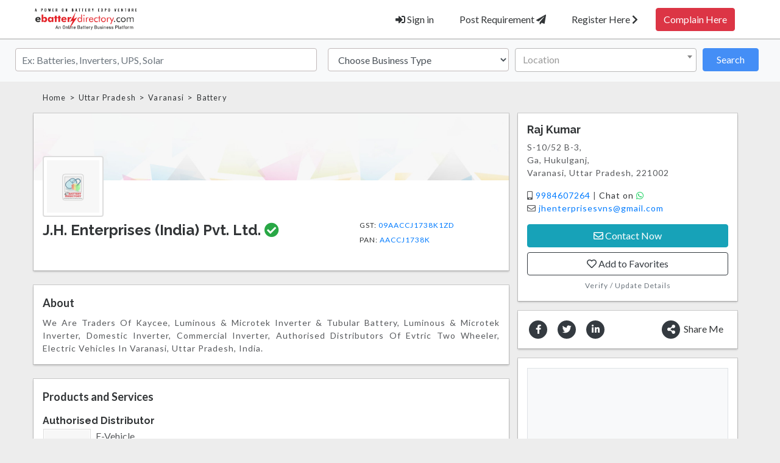

--- FILE ---
content_type: text/html; charset=UTF-8
request_url: https://www.ebatterydirectory.com/listing/jh-enterprises-india-pvt-ltd
body_size: 60567
content:
<!DOCTYPE html>
<!--[if IE 9]><html class="lt-ie10" lang="en"> <![endif]-->
<html lang="en">

<head>
	<!-- Global site tag (gtag.js) - Google Analytics -->
<!-- Global site tag (gtag.js) - Google Analytics -->
<script async src="https://www.googletagmanager.com/gtag/js?id=G-NKLPS0QZRT"></script>
<script>
  window.dataLayer = window.dataLayer || [];
  function gtag(){dataLayer.push(arguments);}
  gtag('js', new Date());

  gtag('config', 'G-NKLPS0QZRT');
</script>
	
<title>J.H. Enterprises (India) Pvt. Ltd. - S-10/52 B-3, GA, Hukulganj,Varanasi</title>
<meta charset="utf-8">
<meta name="viewport" content="width=device-width, initial-scale=1" />
<meta name="robots" content="index, follow" />
<meta name="googlebot" content="index, follow, max-snippet:-1, max-image-preview:large, max-video-preview:-1" />
<meta name="bingbot" content="index, follow, max-snippet:-1, max-image-preview:large, max-video-preview:-1" />

<meta name="title" content="J.H. Enterprises India Pvt. Ltd. - S-1052 B-3, GA, Hukulganj,Varanasi">
<meta name="keywords" content="J.H. Enterprises (India) Pvt. Ltd. S-10/52 B-3, GA, Hukulganj,Varanasi, J.H. Enterprises (India) Pvt. Ltd.,EVTRIC,Two Wheeler,Electric Vehicles,Electric Vehicles Authorised Distributors In India,EVTRIC Two Wheeler In India,Electric Vehicles Authorised Distributors In India,Electric Vehicles Authorised Distributors In Uttar Pradesh,Electric Vehicles Authorised Distributors In Varanasi,E-Scooter,E-Scooter Authorised Distributors In India,EVTRIC E-Vehicles Authorised Distributors In India,LUMINOUS,MICROTEK,Inverter,Domestic Inverter,Commercial Inverter,Domestic Inverter Traders In India,Commercial Inverter Traders In India,Inverter Traders In India,LUMINOUS Inverter Traders In India,MICROTEK Inverter Traders In India,Inverter Traders In Uttar Pradesh,Inverter Traders In Varanasi,Inverter Battery,Tubular Battery,Battery,KAYCEE,Battery Traders In India,Inverter Battery Traders In India,Tubular Battery Traders In India,LUMINOUS Battery Traders In India,MICROTEK Battery Traders In India,KAYCEE Battery Traders In India,Battery Traders In Uttar Pradesh,Battery Traders In Varanasi">
<meta name="description" content="J.H. Enterprises India Pvt. Ltd. We Are Traders Of Kaycee, Luminous & Microtek Inverter &Tubular Battery, Luminous & Microtek Inverter, Domestic Inverter, Commercial Inverter, Authorised Distributors Of Evtric Two Wheeler, Electric Vehicles In Varanasi, Uttar Pradesh, India. In Varanasi">
<link rel="canonical" href="https://www.ebatterydirectory.com/listing/jh-enterprises-india-pvt-ltd">

<!-- Open Graph / Facebook -->
<meta property="og:type" content="Website">
<meta property="og:url" content="Https://www.ebatterydirectory.com/listing/jh-enterprises-india-pvt-ltd">
<meta property="og:title" content="J.H. Enterprises India Pvt. Ltd. - S-1052 B-3, GA, Hukulganj,Varanasi">
<meta property="og:description" content="J.H. Enterprises India Pvt. Ltd. We Are Traders Of Kaycee, Luminous & Microtek Inverter &Tubular Battery, Luminous & Microtek Inverter, Domestic Inverter, Commercial Inverter, Authorised Distributors Of Evtric Two Wheeler, Electric Vehicles In Varanasi, Uttar Pradesh, India. In Varanasi">
<meta property="og:image" content="https://www.ebatterydirectory.com/assets/imgs/social-media.jpg">
<meta property="og:site_name" content="E Battery Directory" />
<meta property="article:author" content="Shivam Info - Arvind Mohan" />

<!-- Twitter -->
<meta property="twitter:card" content="summary">
<meta property="twitter:url" content="Https://www.ebatterydirectory.com/listing/jh-enterprises-india-pvt-ltd">
<meta property="twitter:title" content="J.H. Enterprises India Pvt. Ltd. - S-1052 B-3, GA, Hukulganj,Varanasi">
<meta property="twitter:description" content="J.H. Enterprises India Pvt. Ltd. We Are Traders Of Kaycee, Luminous & Microtek Inverter &Tubular Battery, Luminous & Microtek Inverter, Domestic Inverter, Commercial Inverter, Authorised Distributors Of Evtric Two Wheeler, Electric Vehicles In Varanasi, Uttar Pradesh, India. In Varanasi">
<meta property="twitter:image" content="https://www.ebatterydirectory.com/assets/imgs/social-media.jpg">

<!-- Schema as per google norms -->
<script type="application/ld+json">
    {
        "@context": "http://www.schema.org",
        "@type": "WebSite",
        "name": "E Battery Directory",
        "alternateName": "J.H. Enterprises India Pvt. Ltd. - S-1052 B-3, GA, Hukulganj,Varanasi",
        "url": "https://www.ebatterydirectory.com/listing/jh-enterprises-india-pvt-ltd"
    }, {
        "@context": "https://schema.org",
        "@type": "Organization",
        "name": "E Battery Directory",
        "url": "https://www.ebatterydirectory.com",
        "logo": "https://www.ebatterydirectory.com/assets/imgs/logo.png"
    }
</script>


    <script type="application/ld+json">
        {
            "@context": "https://schema.org",
            "@type": "BreadcrumbList",
            "name": "E Battery Directory Listings",
            "itemListElement": [{
                "@type": "ListItem",
                "position": 1,
                "name": "J.H. Enterprises (India) Pvt. Ltd.",
                "item": "https://www.ebatterydirectory.com/listing/jh-enterprises-india-pvt-ltd"
            }]
        }
    </script>
	
<!-- favicon -->
<link rel="apple-touch-icon-precomposed" href="/assets/favicon/favicon-152.png">
<link rel="icon" type="image/png" href="/assets/favicon/favicon.png">
<meta name="msapplication-TileColor" content="#ffffff">
<meta name="msapplication-TileImage" content="/assets/favicon/favicon-144.png">

<!-- css -->
<link rel="stylesheet preload prefetch" href="https://stackpath.bootstrapcdn.com/bootstrap/4.3.1/css/bootstrap.min.css" as="style">

<link rel="stylesheet preload prefetch" href="/templates/css/styles.css" as="style">
<link rel="stylesheet preload prefetch" href="/templates/css/mq.css" as="style">

<!-- whatsApp Css -->
<link rel="stylesheet preload prefetch" href="https://www.ebatterydirectory.com/assets/js/whatsAppFloat/floating-wpp.min.css" as="style">

<link rel="stylesheet preload prefetch" href="https://cdnjs.cloudflare.com/ajax/libs/select2/4.0.8/css/select2.min.css" as="style">


	<!-- rating css -->
	<link rel="stylesheet preload prefetch" href="/templates/js/raty/jquery.raty.css" as="style">

<script src="https://ajax.googleapis.com/ajax/libs/jquery/3.4.1/jquery.min.js"></script>

<!-- Easy AUto Complete http://easyautocomplete.com/ http://easyautocomplete.com/guide#sec-include -->
<script src="/assets/auto/dist/jquery.easy-autocomplete.min.js"></script>
<link rel="stylesheet preload prefetch" href="/assets/auto/dist/easy-autocomplete.css" as="style">

<script>
	// full screen tranparent modal for pnotify
    window.centerModalStack = {
      'dir1': 'down',
      'firstpos1': 25,
      'modal': false,
      'overlayClose': true
	};
</script>

<!-- CSRF -->
<script>
// add CSRF token in the headers of all requests
$.ajaxSetup({
    headers: {
        'X-CSRF-Token': 'b4882b04a2803a12b8cacdadc730d2de',
		'X-Ajax-Setup': 1
    }
});
</script>

<!-- baseurl -->
<script>
	var baseurl = 'https://www.ebatterydirectory.com';
</script>

<style>
	.select2-container--open .select2-dropdown--below{
		z-index:99999;
	}
</style>			<link rel="stylesheet preload prefetch" href="https://cdnjs.cloudflare.com/ajax/libs/OwlCarousel2/2.3.4/assets/owl.carousel.min.css" as="style">
		<link rel="stylesheet preload prefetch" href="https://cdnjs.cloudflare.com/ajax/libs/OwlCarousel2/2.3.4/assets/owl.theme.default.css" as="style">
		<!-- map -->
	<link rel="stylesheet" href="https://cdnjs.cloudflare.com/ajax/libs/leaflet/1.7.1/leaflet.css" />
	<style>
		#map {
			height: 400px !important;
			width: 100%;
		}

		.center {
			margin: 0;
			position: absolute;
			top: 50%;
			left: 50%;
			-ms-transform: translate(-50%, -50%);
			transform: translate(-50%, -50%);
		}

		a.morelink {
			text-decoration: none;
			outline: none;
		}

		.morecontent span {
			display: none;
		}

		.comment {
			width: 400px;
			background-color: #f0f0f0;
			margin: 10px;
		}

		.bg-paid {
			background-image: url('https://www.ebatterydirectory.com/assets/imgs/bg-paid.jpg');
			background-color: #cccccc;
			height: 110px;
			background-repeat: no-repeat;
			background-position: top left;
			background-size: cover;
		}
	</style>
</head>

<body id="top" style="background-color:#ededed;" class="tpl-listing">
	<div id="fb-root"></div>
<script>(function(d, s, id) {
  var js, fjs = d.getElementsByTagName(s)[0];
  if (d.getElementById(id)) return;
  js = d.createElement(s); js.id = id;
  js.src = 'https://connect.facebook.net/en_US/sdk.js#xfbml=1&version=v3.1';
  fjs.parentNode.insertBefore(js, fjs);
}(document, 'script', 'facebook-jssdk'));</script>

<script>window.twttr = (function(d, s, id) {
  var js, fjs = d.getElementsByTagName(s)[0],
    t = window.twttr || {};
  if (d.getElementById(id)) return t;
  js = d.createElement(s);
  js.id = id;
  js.src = "https://platform.twitter.com/widgets.js";
  fjs.parentNode.insertBefore(js, fjs);

  t._e = [];
  t.ready = function(f) {
    t._e.push(f);
  };

  return t;
}(document, "script", "twitter-wjs"));</script>	
<!-- adsense -->
<script data-ad-client="ca-pub-8231450795201584" async src="https://pagead2.googlesyndication.com/pagead/js/adsbygoogle.js"></script>

<!-- Preloader -->
<div class="preloader"></div>

<style>
	#mainSearch .select2-container--default .select2-selection--single {
		height: 5.4vh;
		font-size: 1.0rem;
		padding-left: 4px;
		border-color: #b9b9b9 !important;
	}
</style>

<!-- Navbar -->
<nav id="header-nav" class="navbar navbar-expand-md fixed-top" style="z-index:2000; border-bottom:2px solid #cecece;">
	<div class="container-fluid">
		<!-- Brand -->
		<a class="navbar-brand float-right m-0" href="https://www.ebatterydirectory.com">
			<img class="logo" src="https://www.ebatterydirectory.com/assets/imgs/logo.png" alt="E Battery Directory" width="230">
		</a>

		<!-- Toggler button -->
		<button class="navbar-toggler text-dark" type="button" data-toggle="collapse" data-target="#navbarSupportedContent" aria-controls="navbarSupportedContent" aria-expanded="false" aria-label="Toggle navigation">
			<i class="fas fa-bars"></i>
		</button>

		<!-- Navbar collapsible -->
		<div id="navbarSupportedContent" class="collapse navbar-collapse flex-column mr-4 md-5">
			<ul class="navbar-nav ml-auto">
									<li class="nav-item mr-md-3">
						<a href="https://www.ebatterydirectory.com/user/sign-in" id="navbarBtnSignIn" class="btn text-dark"><i class="fas fa-sign-in-alt"></i> Sign in</a>
					</li>

					<li class="nav-item mr-md-3">
						<a href="https://www.ebatterydirectory.com/user/need" id="navbarBtnGetListed1" class="btn text-dark">Post Requirement <i class="fas fa-paper-plane"></i></a>
					</li>

					<li class="nav-item mr-md-3">
						<a href="https://www.ebatterydirectory.com/user/register" id="navbarBtnGetListed" class="btn text-dark">Register Here <i class="fas fa-chevron-right"></i></a>
					</li>
											<li class="nav-item mr-md-3">
							<a href="/complain" id="navbarBtnComplaint" class="btn btn-danger"> Complain Here</a> <i class="far fa-money"></i></a>
						</li>
									
				<!-- Search -->
				<!-- <li class="nav-item">
					<button id="navbarBtnSearch" class="btn btn-block"><i class="fas fa-search"></i> Search</button>
				</li> -->
			</ul>
		</div>
	</div>
</nav>

<!-- dummy navbar to create padding -->
<div id="header-nav-dummy" class="navbar">
	<!-- Dummy Logo -->
	<a class="navbar-brand" href="">
		<img class="logo" alt="E Battery Directory" src="https://www.ebatterydirectory.com/assets/imgs/logo.png" width="230">
	</a>
</div>

	<div id="mainSearch" style="background-color:#ededed;" class="container-fluid pt-3 bg-light pb-2 ">
		<form action="https://www.ebatterydirectory.com/results" class="form-row" method="get">
			<div class="form-row container-fluid">

				<div class="col-xs-12 col-md-6 col-sm-6 col-lg-5 mb-2 mb-md-0">
					<div class="mr-md-2">
						<input type="text" id="s" style="max-width: 100%!important; border-color:#c1b9b9;" class="form-control" name="s"  autoComplete="off" placeholder="Ex: Batteries, Inverters, UPS, Solar">
						<script>
							var options_seo = {
								url: function(phrase) {
									return "/../_return_seo_keys.php?phrase=" + phrase;
								},
								getValue: "name",
								list: {
									match: {
										enabled: true
									}
								}
							};

							$("#s").easyAutocomplete(options_seo);
						</script>
					</div>
				</div>

				<div class="col-xs-12 col-md-6 col-sm-6 col-lg-3">
					<div class="input-group mb-2 mr-md-2 text-left">
												<select id="nat_buis" style="border-color:#c1b9b9;" class="form-control" name="nat_buis" required="">
							<option value="" disabled selected>Choose Business Type</option>
															<option style="font-size:16px;"  value="Dont Know">Dont Know</option>
															<option style="font-size:16px;"  value="Authorised Channel Partner">Authorised Channel Partner</option>
															<option style="font-size:16px;"  value="Authorised Dealer">Authorised Dealer</option>
															<option style="font-size:16px;"  value="Authorised Distributor">Authorised Distributor</option>
															<option style="font-size:16px;"  value="Dealer">Dealer</option>
															<option style="font-size:16px;"  value="Distributor">Distributor</option>
															<option style="font-size:16px;"  value="Exporter">Exporter</option>
															<option style="font-size:16px;"  value="Franchise">Franchise</option>
															<option style="font-size:16px;"  value="Importer">Importer</option>
															<option style="font-size:16px;"  value="Manufacturer">Manufacturer</option>
															<option style="font-size:16px;"  value="Service Provider">Service Provider</option>
															<option style="font-size:16px;"  value="Supplier">Supplier</option>
															<option style="font-size:16px;"  value="Trader">Trader</option>
															<option style="font-size:16px;"  value="International Representative">International Representative</option>
													</select>
					</div>
				</div>

				<div class="col-xs-12 col-md-6 col-sm-6 col-lg-3">
					<div class="input-group mb-2 mr-md-2 text-left">
						<select class="form-control" id="city-input" name="location">
						</select>
					</div>
				</div>

				<div class="col-xs-12 col-md-6 col-sm-6 col-lg-1 mb-2 mb-md-0">
					<button type="submit" class="btn btn-primary btn-block">Search</button>
				</div>

			</div>
		</form>
	</div>
	
					<div class="container-fluid m-0 p-0">

    <!-- Breadcrumbs -->
    <div id="breadcrumbs" style="word-spacing:1px; letter-spacing:1.14px;" class="container breadcrumbs py-3">
                <a style="font-size:.8rem;" href="https://www.ebatterydirectory.com/">Home</a>

         > <a style="font-size:.8rem;" class="btn-link pointer" href="https://www.ebatterydirectory.com/listings/Uttar+Pradesh">Uttar Pradesh</a>
         > <a style="font-size:.8rem;" class="btn-link pointer" href="https://www.ebatterydirectory.com/listings/Uttar+Pradesh/Varanasi">Varanasi</a>
                                > <a style="font-size:.8rem;" class="btn-link pointer" href="https://www.ebatterydirectory.com/listings/Uttar+Pradesh/Varanasi/battery">Battery</a>
                                        </div>

    <!-- main  -->
    <div class="container pb-3">
        <div class="row">

            <!-- content Right side -->
            <div class="col-sm-8">

                <!-- top content -->
                <div class="row bg-white box-shadow-1 p-0">

                    <div class="col-sm-12 bg-paid"></div>

                    <div style="top:-40px;" class="col-sm-12">
                                                    <img style="width:100px; border:2px solid #ddd; background-color:#fff; padding:5px;" src="/../assets/imgs/blank.png" class="rounded" alt="J.H. Enterprises (India) Pvt. Ltd." title="J.H. Enterprises (India) Pvt. Ltd.">
                                                <!-- <a href="#" data-toggle="modal" data-target="#contact-user-modal" class="float-right btn btn-info mt-5">Send Inquiry</a> -->
                        <div class="row">
                            <div class="col-sm-8">
                                <h4 class="m-0 mt-2">J.H. Enterprises (India) Pvt. Ltd.                                                                        <i data-toggle="tooltip" data-placement="top" title="Contact Verified" class="fa fa-check-circle text-success"></i>
                                </h4>
                                <p hidden style="font-size:16px; letter-spacing:1px;" class="p-0 m-0">
                                                                            <span  class="text-muted mb-0">Varanasi, Uttar Pradesh</span>
                                                                            <span class="text-muted mb-0">, India</span>
                                                                    </p>

                                                            </div>
                            <div class="col-sm-4">
                                                                    <p class="m-0 p-0">
                                        <span style="font-size:12px; letter-spacing:1px;">GST: <a class="m-0 p-0 btn-link" target="_blank" href="https://services.gst.gov.in/services/searchtp">09AACCJ1738K1ZD</a></span>
                                    </p>
                                                                                                    <p class="m-0 p-0">
                                        <span style="font-size:12px; letter-spacing:1px;">PAN: <a class="m-0 p-0 btn-link" target="_blank" href="https://www1.incometaxindiaefiling.gov.in/e-FilingGS/Services/VerifyYourPanDeatils.html?lang=eng">AACCJ1738K</a></span>
                                    </p>
                                                                                            </div>
                        </div>
                    </div>
                </div>

                <!-- Image Gallery -->
                
                <!-- about us -->
                                    <div class="row bg-white py-3 mt-4 box-shadow-1">
                        <div class="col-sm-12">
                            <p class="text-dark m-0 p-0"><b style="font-size:18px;">About</b></p>
                            <div data-show-char="550" style="font-size:14px; letter-spacing:1px;" class="description mt-2 more text-justify text-medium-contrast">
                                We Are Traders Of Kaycee, Luminous & Microtek Inverter &  Tubular Battery, Luminous & Microtek Inverter, Domestic Inverter, Commercial Inverter, Authorised Distributors Of Evtric Two Wheeler, Electric Vehicles In Varanasi, Uttar Pradesh, India.                            </div>
                        </div>
                    </div>
                
                <!-- services data -->
                <div class="row bg-white py-3 mt-4 box-shadow-1">
                    <div class="col-sm-12">
                        <p class="text-dark m-0 p-0 pb-3"><b style="font-size:18px; font-weight:900px;">Products and Services</b></p>
                                                    <div class="row">
                                <div class="col-sm-12">
                                    <h5 style="font-size:16px;" class="text-dark m-0 p-0">Authorised Distributor</h5>
                                </div>
                                                                        <div class="col-sm-6 py-1">
                                            <div class="row px-2">
                                                <div class="col-sm-3 px-2">
                                                    <img style="border:1px solid #ddd; background-color:#fff; padding:1px;" src="/../assets/imgs/blank.png" class="img img-reponsive" alt="<?= $manager_comp_name ?>" title="<?= $manager_comp_name ?>">                                                </div>
                                                <div class="col-sm-9 p-0 text-medium-contrast">
                                                    <p style="font-size:16px;" class="m-0 p-0 text-medium-contrast">E-Vehicle</p>
                                                    <p class="m-0 p-0 pb-1 smallest"><i>Brand : Evtric</i></p>
                                                    <p data-show-char="100" style="font-size:12px;" class="m-0 p-0 more">Authorised Distributors Of Evtric Two Wheeler, Electric Vehicles.</p>
                                                </div>
                                            </div>
                                        </div>
                                                            </div>
                            <hr class="m-0 my-2">                                                    <div class="row">
                                <div class="col-sm-12">
                                    <h5 style="font-size:16px;" class="text-dark m-0 p-0">Trader</h5>
                                </div>
                                                                        <div class="col-sm-6 py-1">
                                            <div class="row px-2">
                                                <div class="col-sm-3 px-2">
                                                    <img style="border:1px solid #ddd; background-color:#fff; padding:1px;" src="/../assets/imgs/blank.png" class="img img-reponsive" alt="<?= $manager_comp_name ?>" title="<?= $manager_comp_name ?>">                                                </div>
                                                <div class="col-sm-9 p-0 text-medium-contrast">
                                                    <p style="font-size:16px;" class="m-0 p-0 text-medium-contrast">Inverter</p>
                                                    <p class="m-0 p-0 pb-1 smallest"><i>Brand : Luminous, Microtek</i></p>
                                                    <p data-show-char="100" style="font-size:12px;" class="m-0 p-0 more">Traders Of Luminous & Microtek Inverter, Domestic Inverter, Commercial Inverter.</p>
                                                </div>
                                            </div>
                                        </div>
                                                                        <div class="col-sm-6 py-1">
                                            <div class="row px-2">
                                                <div class="col-sm-3 px-2">
                                                    <img style="border:1px solid #ddd; background-color:#fff; padding:1px;" src="/../assets/imgs/blank.png" class="img img-reponsive" alt="<?= $manager_comp_name ?>" title="<?= $manager_comp_name ?>">                                                </div>
                                                <div class="col-sm-9 p-0 text-medium-contrast">
                                                    <p style="font-size:16px;" class="m-0 p-0 text-medium-contrast">Battery</p>
                                                    <p class="m-0 p-0 pb-1 smallest"><i>Brand : Kaycee, Luminous, Microtek</i></p>
                                                    <p data-show-char="100" style="font-size:12px;" class="m-0 p-0 more">Traders Of Kaycee, Luminous & Microtek Inverter & Tubular Battery.</p>
                                                </div>
                                            </div>
                                        </div>
                                                            </div>
                                                                        </div>

                    <!-- branches details -->
                                            <div class="col-sm-12">
                            <hr>
                            <p class="text-dark m-0 p-0"><b style="font-size:18px;">Branches</b></p>
                            <span style="font-size:14px; letter-spacing:1px;" class="text-medium-contrast">Company Name- S.K.Battery Company<br />
Address- S-9/285 A-1, Naibasti, Pandeypur, Varanasi, Uttar Pradesh-221002<br />
Phone No-9984607264, 9415225514<br />
Name- Hemant Kumar(Son)<br />
Phone No-9984607268<br />
Name- Rohan Kumar(Son)<br />
Phone No- 8953680405<br />
<br />
https://www.ebatterydirectory.com/listing/skbattery-company</span>
                        </div>
                    
                    <!-- report error -->
                    <div class="col-sm-12 border-top mt-3 pt-3">
                        <a href="#" data-toggle="modal" data-target="#report-error-modal" class="float-right btn-link text-danger pointer smallest">Report an Error</a>
                    </div>

                </div>

                <!-- smiliar listing -->
                                    <div id="listing-similar-listing" class="row bg-white py-3 mt-4 box-shadow-1">
                                                    <div class="col-lg-3 col-md-4 col-sm-6">
                                <a class="m-0 p-0" href="https://www.ebatterydirectory.com/listing/battery-hub" title="Battery Hub" class="text-white">
                                    <img class="border p-2" src="https://www.ebatterydirectory.com/assets/imgs/blank.png" alt="Battery Hub">
                                </a>
                                <p style="font-size:14px; letter-spacing:0.9px;" class="text-center m-0 p-0 text-medium-contrast">Battery Hub</p>
                            </div>
                                                    <div class="col-lg-3 col-md-4 col-sm-6">
                                <a class="m-0 p-0" href="https://www.ebatterydirectory.com/listing/activolt" title="ActiVolt" class="text-white">
                                    <img class="border p-2" src="https://www.ebatterydirectory.com/pictures/profile-thumb/220/219480.jpg" alt="ActiVolt">
                                </a>
                                <p style="font-size:14px; letter-spacing:0.9px;" class="text-center m-0 p-0 text-medium-contrast">ActiVolt</p>
                            </div>
                                                    <div class="col-lg-3 col-md-4 col-sm-6">
                                <a class="m-0 p-0" href="https://www.ebatterydirectory.com/listing/dhukiya-battery-house" title="Dhukiya Battery House" class="text-white">
                                    <img class="border p-2" src="https://www.ebatterydirectory.com/pictures/profile-thumb/219/218711.jpg" alt="Dhukiya Battery House">
                                </a>
                                <p style="font-size:14px; letter-spacing:0.9px;" class="text-center m-0 p-0 text-medium-contrast">Dhukiya Battery House</p>
                            </div>
                                                    <div class="col-lg-3 col-md-4 col-sm-6">
                                <a class="m-0 p-0" href="https://www.ebatterydirectory.com/listing/jk-enterprises-pehowa" title="Jk enterprises" class="text-white">
                                    <img class="border p-2" src="https://www.ebatterydirectory.com/pictures/profile-thumb/220/219366.jpg" alt="Jk enterprises">
                                </a>
                                <p style="font-size:14px; letter-spacing:0.9px;" class="text-center m-0 p-0 text-medium-contrast">Jk enterprises</p>
                            </div>
                                            </div>
                
                <!-- Reviews -->
                <div id="reviews" class="row bg-white py-3 mt-4 box-shadow-1" role="tabpanel">
                    
                    <div id="review-form-wrapper" class="col-sm-12">
                                                    <p>To write a review, you must login first.</p>
                            <a class="btn btn-info btn-sm" href="/user/sign-in">Login Here</a>
                                            </div>
                </div>

            </div>

            <!-- right side -->
            <div class="col-sm-4">
                <!-- manager data -->
                <div class="row bg-white py-3 m-0 mb-3 box-shadow-1">
                    <div class="col-sm-12">
                        <h5 class="text-dark mb-2"><strong>Raj  Kumar</strong></h5>
                        <span style="font-size:14px; letter-spacing:1px;" class="text-medium-contrast">
                            <p  class="mb-3 p-0">
                                                                    S-10/52 B-3, <br>
                                    Ga, Hukulganj, <br>                                    Varanasi, Uttar Pradesh, 221002                                                            </p>
                            <p class="m-0 p-0">
                                                                <i class="fa fa-mobile-alt"></i>
                                <a class="m-0 btn-link" href="tel:9984607264">
                                    9984607264                                </a> | <a target="_blank" href="https://api.whatsapp.com/send?phone=919984607264&text=Hi J.H. Enterprises (India) Pvt. Ltd.">Chat on <i class="fab fa-whatsapp"></i></a>                                            
                                                            </p>
                                                            <p class="m-0 p-0">
                                    <i class="far fa-envelope"></i>
                                    <a class="m-0 btn-link" href="mailto:jhenterprisesvns@gmail.com">
                                        jhenterprisesvns@gmail.com                                    </a>
                                </p>
                                                        <!-- phone -->
                            
                            <!-- Buttons -->
                            <p class="m-0 p-0">
                                <button type="button" class="btn btn-block btn-info mt-3" data-toggle="modal" data-target="#contact-user-modal"><i class="far fa-envelope"></i> Contact Now</button>
                                <button type="button" class="btn-favorites btn btn-block btn-outline-dark" data-place-id="15740"><i class="far fa-heart"></i> Add to Favorites</button>
                            </p>

                            <!-- verify link -->
                            <p class="mt-2 m-0 p-0 smallest text-center">
                                <a class="text-muted" data-toggle="modal" data-target="#ver-det-modal" title="Owner Of Listing Can Verify / Update Details" class="btn-link pointer" href="#">Verify / Update Details</a>
                            </p>
                        </span>

                    </div>
                </div>

                <!-- social -->
                                    <div class="row bg-white py-3 m-0 mb-3 box-shadow-1">
                        <div class="col-sm-12 social">
                            <a rel="noopener" href="https://facebook.com/JHEnterprisesIndiaPvtLtd/" class="mr-2" target="_blank"><i class="fab fa-facebook-f" aria-hidden="true"></i></a>
                            <a rel="noopener" href="https://twitter.com/" class="mr-2" target="_blank"><i class="fab fa-twitter" aria-hidden="true"></i></a>
                            <a rel="noopener" href="https://twitter.com/" class="mr-2" target="_blank"><i class="fab fa-linkedin-in" aria-hidden="true"></i></a>

                            <a href="#" id="shareDropdown" class="mr-2 float-right" role="button" data-toggle="dropdown" aria-label="Social Media Share" aria-haspopup="true" aria-expanded="false">
                                <i class="fas fa-share-alt"></i> Share Me
                            </a>

                            <div class="dropdown-menu dropdown-menu-right zoomIn animated" aria-labelledby="shareDropdown">
                                <a rel="noopener" target="_blank" href="https://www.facebook.com/sharer/sharer.php?u=https%3A%2F%2Fwww.ebatterydirectory.com%2Flisting%2Fjh-enterprises-india-pvt-ltd&src=sdkpreparse" class="dropdown-item"><i class="fab fa-facebook-f"></i> Facebook</a>

                                <div class="dropdown-divider"></div>

                                <a rel="noopener" class="dropdown-item" href="https://twitter.com/intent/tweet?url=https%3A%2F%2Fwww.ebatterydirectory.com%2Flisting%2Fjh-enterprises-india-pvt-ltd&text=J.H.+Enterprises+%28India%29+Pvt.+Ltd."><i class="fab fa-twitter"></i> Twitter</a>

                            </div>
                        </div>
                    </div>
                
                <!-- map -->
                <div class="row bg-white py-3 m-0 mb-3 box-shadow-1">
                    <div class="col-sm-12">
                        <!-- <div id="map" style="font-size:1.2rem;" class="map border bg-light p-2 mb-3"></div> -->
                        <!-- <iframe width="450" height="250" frameborder="0" style="border:0" src="https://www.google.com/maps/embed/v1/place?key=AIzaSyCiKPCMZBIF31Vcj-wn5f4kDTOLUSaQb5o&q=ChIJs--MqP1YwokRBwAhjXWIHn8" allowfullscreen></iframe> -->
                        <iframe id="map" class="map border bg-light p-2" frameborder="0" src="https://www.google.com/maps/embed/v1/place?key=AIzaSyCiKPCMZBIF31Vcj-wn5f4kDTOLUSaQb5o&q=place_id:ChIJlawSgnYujjkRGZWiqtP6O-A" allowfullscreen></iframe>
                        <!-- ChIJlawSgnYujjkRGZWiqtP6O-A -->

                        <!-- <p class="m-0 p-0">
                            <a href="" class="btn btn-info btn-block" id="get-direction" data-pin-code="221002" data-pin-id="0000"><i class="far fa-map-marker"></i> Get Direction</a>
                        </p> -->
                        </span>

                    </div>
                </div>

                <!-- Keywords as tags from seo_key variable -->
                
            </div>

        </div>
    </div>

</div>		
	
	<!-- Modal edit msg -->
	<div class="modal fade" id="ver-det-modal" data-focus="false" tabindex="-1" role="dialog" aria-labelledby="Verify Details Modal">
		<div class="modal-dialog" role="document">
			<div class="modal-content">
				<div class="modal-header">
					<p class="modal-title">Authorization</p>
				</div>
				<div class="modal-body">
					<p style="font-size:14px; letter-spacing:1px;" class="text-medium-contrast text-danger">To Verify or Update listings details, Click "Yes" to get the OTP, a 6-digit verification code on the Registered Mobile No. 9415225514, Else click "Exit".</p>
				</div>
				<div class="modal-footer">
					<a class="text-center btn btn-sm btn-success" href="/auth/9415225514">Yes</a>
					<a class="text-center btn btn-sm btn-danger" data-dismiss="modal" href="">Exit</a>
				</div>
			</div>
		</div>
	</div>

	<style>
	.select2-container{
		display: block!important;
	}
	.select2-container .select2-selection--single{
		height: auto;
		width: 100% !important;
	}
	#select2-pincode-container {
		font-size: 1rem;
	}
</style>
<!-- modal contact user -->
<div id="contact-user-modal" class="modal fade" tabindex="-1" role="dialog">
	<div class="modal-dialog" role="document">
		<div class="modal-content">
			<div class="modal-header">
				<h5 class="modal-title">
											Send Message										</h5>
				<button type="button" class="close" data-dismiss="modal" aria-label="Close">
					<span aria-hidden="true">&times;</span>
				</button>
			</div>
			<div class="modal-body">
				<div id="contact-user-result"></div>
				<form id="contact-user-form" method="post">
											<input type="hidden" id="place_id" name="place_id" value="15740">
						<input type="hidden" id="from_page" name="from_page" value="listing">
						<input type="hidden" id="listing_url" name="listing_url" value="https://www.ebatterydirectory.com/listing/jh-enterprises-india-pvt-ltd">
						
					<div class="form-group">
						<input type="text" id="sender_name" class="form-control" name="sender_name" placeholder="Name *" required>
					</div>

					<div class="form-group">
						<input type="email" id="sender_email" class="form-control" name="sender_email" placeholder="Email *" required>
					</div>

					<div class="form-group">
						<input type="text" id="sender_mobile" class="form-control" name="sender_mobile" placeholder="Mobile *" required>
					</div>

					<div  class="form-group">
						<label class="smallest text-info" for="pincode">Your pincode will help us to sent your inquiry to other suppliers near you.</label>
						<select required class="form-control" id="pincode" name="pincode">
						</select>
					</div>

					<div class="form-group m-0">
						<textarea id="sender_msg" class="form-control" name="sender_msg" rows="5" placeholder="Inquiry: Please include product name, order quantity, usage, special requests if any in your inquiry." required></textarea>
					</div>

				</form>
			</div>
			<div class="modal-footer">
				<button type="submit" id="contact-user-submit" class="btn btn-dark">Submit</button>
				<button type="button" class="btn btn-outline-dark" data-dismiss="modal">Cancel</button>
			</div>
		</div>
	</div>
</div>
	<!-- modal report error -->
<div id="report-error-modal" class="modal fade" tabindex="-1" role="dialog">
	<div class="modal-dialog" role="document">
		<div class="modal-content">
			<div class="modal-header">
				<h5 class="modal-title">
                    Whats Wrong!
				</h5>
				<button type="button" class="close" data-dismiss="modal" aria-label="Close">
					<span aria-hidden="true">&times;</span>
				</button>
			</div>
			<div class="modal-body">
				<div id="report-error-result"></div>
				<form id="report-error-form" name="report-error-form" method="post">
											<input type="hidden" id="place_id" name="place_id" value="15740">
						<input type="hidden" id="from_page" name="from_page" value="listing">
						<input type="hidden" id="listing_url" name="listing_url" value="https://www.ebatterydirectory.com/listing/jh-enterprises-india-pvt-ltd">
						
					<div class="form-group">
						<input type="text" id="sender_name" class="form-control" name="sender_name" placeholder="Name *" required>
					</div>

					<div class="form-group">
						<input type="email" id="sender_email" class="form-control" name="sender_email" placeholder="Email *" required>
					</div>

					<div class="form-group">
						<input type="number" id="sender_mobile" class="form-control" name="sender_mobile" placeholder="Mobile *" required>
					</div>

					<div class="form-group m-0">
						<textarea id="sender_msg" class="form-control" name="sender_msg" rows="5" placeholder="Describe what is wrong ie. Phone Number, Address, Product and services, GST Number, Details or anything else..." required></textarea>
					</div>

				</form>
			</div>
			<div class="modal-footer">
				<button type="submit" id="report-error-submit" class="btn btn-dark">Submit</button>
				<button type="button" class="btn btn-outline-dark" data-dismiss="modal">Cancel</button>
			</div>
		</div>
	</div>
</div>
	<!-- Modal view map -->
	<div class="modal border fade" id="view-map-modal" data-focus="false" tabindex="-1" role="dialog" aria-labelledby="View">
		<div class="modal-dialog modal-lg" role="document">
			<div class="modal-content">
				Loading.....
			</div>
		</div>
	</div>

	<!-- footer -->
	<!-- css -->
<link rel="stylesheet" href="https://use.fontawesome.com/releases/v5.13.0/css/all.css">

<div style="font-size:0.8rem; background-color:#F0F0F5;" class="container-fluid bg-medium-contrast border-top">
	<footer class="py-4">
		<div class="row">

			<div id="foot-p-1"  class="col-12 col-md col-xs text-center">
				<p class="m-0 p-0">Scan this code to start a WhatsApp chat with ebatterydirectory.com</p>
				<a class="m-0 p-0" href="https://wa.me/message/OWQZBAZVVEI2J1">
					<img width="50%" class="img-thumbnail img-responsive" src="https://www.ebatterydirectory.com/assets/imgs/qrcode.jpg" alt="Chat on WhatsApp with eBatteryDirectory.com">
				</a>
			</div>

			<div id="foot-p-1" class="col-12 col-md col-xs">
				<!-- <img class="logo" src="https://www.ebatterydirectory.com/assets/imgs/logo.png" alt="E Battery Directory" width="230"> -->
				<!-- <div class="dropdown-divider"></div> -->
				<h5 class="text-medium-contrast">Contact</h5>
				<ul class="list-unstyled text-small text-medium-contrast">
					<!-- <li><b>Address : </b> Shivam Info Shop no 6, Central Shopping Center, Opposite PNB, Block B, Dilshad Garden, New Delhi - 110095</li> -->
					<li><b>Email : </b> info@ebatterydirectory.com</li>
					<li><b>WhatsApp : </b> <a class="btn-link" href="https://wa.me/message/OWQZBAZVVEI2J1">+91-9310681738</a></li>
				</ul>
				<a href="https://www.ebatterydirectory.com/contact" class="btn btn-dark text-white btn-sm">Email us</a>

							</div>

			<div id="foot-p-2" class="col-12 col-md col-xs">
				<h5 class="text-medium-contrast">Quick Links</h5>
				<ul class="list-unstyled text-small text-medium-contrast">
					<li><a href="/listings/battery">Battery</a></li>
					<li><a href="/listings/solar">Solar</a></li>
					<li><a href="/listings/inverter">Inverter</a></li>
					<li><a href="/listings/e-vehicle">E-Vehicle</a></li>
					<li><a href="/post/about-e-battery-directory">About</a></li>
				</ul>
			</div>

			<div id="foot-p-3" class="col-12 col-md col-xs">
				<h5 class="text-medium-contrast">Credits</h5>
				<ul class="list-unstyled text-small text-medium-contrast">
					<li>
						<h5><a rel="noreferrer" target="_blank" class="btn-link" href="https://www.batteryfair.co.in/">POWER ON <p class="m-0 p-0 smallest text-medium-contrast">India's Pioneer Battery Expo & Conference</p></a></h5>
					</li>
					<li>
						<h5><a rel="noreferrer" target="_blank" class="btn-link" href="https://www.thebatterynews.com/">The BATTERY INDUSTRY NEWS<p class="m-0 p-0 smallest text-medium-contrast">News that count.</p></a></h5>
					</li>
					<li>
						<h5><a rel="noreferrer" target="_blank" class="btn-link" href="https://www.fissba.org/">FISSBA <p class="m-0 p-0 text-medium-contrast smallest">Federation of Indian Small Scale Battery Association</p></a></h5>
					</li>
				</ul>
			</div>

			<div id="foot-p-4" class="col-12 col-md col-xs">
				<h5 class="text-medium-contrast">Links</h5>
				<ul class="list-unstyled text-small text-medium-contrast">
					<li><a href="https://www.thebatterynews.com/">Articles</a></li>
					<li><a href="/post/process-flow-to-subscribe-and-purchase">Process Flow To Subscribe</a></li>
					<li><a href="/post/privacy-policy">Privacy</a></li>
					<li><a href="/post/refund-and-cancellation-policy">Refund</a></li>
					<li><a href="/post/tou">Terms</a></li>
				</ul>
			</div>

		</div>
		<div class="row text-center">
			<div class="col-sm-12">
				<div class="row">
					<div class="col-md-2"></div>
					<div class="col-md-8">
						<a target="_blank" href="https://www.facebook.com/ebatterydir/" style="font-size:1.1rem;" class="text-dark text-medium-contrast fab fa-facebook mr-1"></a>
						<a target="_blank" href="https://twitter.com/shivaminfo_1?lang=en" style="font-size:1.1rem;" class="text-dark text-medium-contrast fab fa-twitter mr-1"></a>
						<a target="_blank" href="https://www.youtube.com/channel/UCnf7iQtu_IMbQxlTGvIIlYA" style="font-size:1.1rem;" class="text-dark text-medium-contrast fab fa-youtube mr-1"></a>
						<a target="_blank" href="https://in.linkedin.com/in/batterydirectory" style="font-size:1.1rem;" class="text-dark text-medium-contrast fab fa-linkedin-in mr-1"></a>
					</div>
					<div class="col-md-2"></div>
				</div>
			</div>
		</div>
		<div class="row text-center">
			<div class="col-sm-12">
				<hr style="width:55%;">
				<small class="d-block text-muted my-3">© E Battery Directory from Power On Battery Expo and Conference. <br>Trademarks, brand names and registrations are owned by their respective companies. Web addresses, mobile numbers, emails etc may often change inspite of regular update of details and provide the most current information. <br> For questions, errors, omissions, comments, suggestions, broken link notifications or questions, please send e-mail to info@ebatterydirectory.com</small>
							</div>
		</div>
	</footer>
</div>

<!-- javascript -->
<script src="https://cdnjs.cloudflare.com/ajax/libs/select2/4.0.8/js/select2.min.js"></script>






			<script src="/assets/js/js-scroll/html5lightbox/html5lightbox.js"></script>
	
	<!-- rating js -->
	<script src="https://www.ebatterydirectory.com/templates/js/raty/jquery.raty.js"></script>

	<!-- popper is use for tooltip pop -->
	<script src="https://cdnjs.cloudflare.com/ajax/libs/popper.js/1.14.7/umd/popper.min.js"></script>


<!-- external javascript -->
<script src="https://stackpath.bootstrapcdn.com/bootstrap/4.3.1/js/bootstrap.min.js"></script>
<!-- <script src="https://www.ebatterydirectory.com/assets/js/jquery-autocomplete/jquery.autocomplete.min.js"></script> -->
<!-- <script src="https://cdnjs.cloudflare.com/ajax/libs/select2/4.0.0/js/i18n/en.js"></script> -->

<!-- https://github.com/rafaelbotazini/floating-whatsapp -->
<!-- https://blog.toky.co/add-a-whatsapp-click-to-chat-button-to-your-website/ -->

<script src="https://www.ebatterydirectory.com/assets/js/whatsAppFloat/floating-wpp.min.js"></script>
<script type="text/javascript">  
   $(function () {
           $('#WAButton').floatingWhatsApp({
               phone: '919310681738', //WhatsApp Business phone number
               headerTitle: 'Chat with us on WhatsApp!', //Popup Title
               popupMessage: 'Hello, how can we help you?', //Popup Message
               showPopup: true, //Enables popup display
			   zIndex:9999,
			   autoOpenTimeout:5000,
               buttonImage: '<img src="https://www.ebatterydirectory.com/assets/js/whatsAppFloat/whatsapp.svg" />', //Button Image
               //headerColor: 'crimson', //Custom header color
               //backgroundColor: 'crimson', //Custom background button color
               position: "right" //Position: left | right

           });
       });
</script>  
<!-- Scripts -->
	<script src="https://cdnjs.cloudflare.com/ajax/libs/OwlCarousel2/2.3.4/owl.carousel.min.js"></script>
	<link rel="stylesheet" href="https://www.ebatterydirectory.com/templates/js/lightbox-master/dist/ekko-lightbox.css">
	<script src="https://www.ebatterydirectory.com/templates/js/lightbox-master/dist/ekko-lightbox.min.js"></script>


<script>
	/*--------------------------------------------------
Add to Favorites
--------------------------------------------------*/
	(function() {
		$('.btn-favorites').on('click', function(e) {
							window.location.href = 'https://www.ebatterydirectory.com/user/sign-in';
					});
	}());

	
			/*--------------------------------------------------
			Lightbox
			--------------------------------------------------*/
			(function() {
				$(document).delegate('*[data-toggle="lightbox"]', 'click', function(event) {
					event.preventDefault();
					$(this).ekkoLightbox();
				});
			}());

		/*--------------------------------------------------
		Carousel
		--------------------------------------------------*/
		(function() {

							// get carousel element
				var owl = $('.owl-carousel');
				var owl_list = $('.owl-carousel_list');
			
							// carousel options
				owl.owlCarousel({
					loop: true,
					smartSpeed: 450,
					dotsData: false, // true to show dots images
					dots: false, // show hide dots
					video: true,
					// nav: true,
					responsive: {
						0: {
							items: 3
						},
						769: {
							items: 3
						},
						1000: {
							items: 3
						}
					}
				});
						// // move slide buttons to .owl-stage-outer so that buttons are correctly positioned
			// $('.slideNext').appendTo('.owl-stage-outer');
			// $('.slidePrev').appendTo('.owl-stage-outer');

			// carousel navigation buttons
			$('.slideNext').on('click', function() {
				$($(this).data('nxt-id')).trigger('next.owl.carousel');
			})

			$('.slidePrev').on('click', function() {
				// With optional speed parameter
				// Parameters has to be in square bracket '[]'
				$($(this).data('prv-id')).trigger('prev.owl.carousel', [300]);
			})


		}());

	
		/*--------------------------------------------------
		Raty
		--------------------------------------------------*/
		(function() {
			$('.item-rating').raty({
				readOnly: true,
				score: function() {
					return this.getAttribute('data-rating');
				},
				starType: 'i'
			});

			$('.review-rating').raty({
				readOnly: true,
				score: function() {
					return this.getAttribute('data-rating');
				},
				starType: 'i'
			});

			$('.raty').raty({
				scoreName: 'review_score',
				target: '#hint',
				targetKeep: true,
				hints: ['bad', 'poor', 'regular', 'good', 'gorgeous'],
				starType: 'i'
			});
		}());


	/*--------------------------------------------------
	Review
	--------------------------------------------------*/
	(function() {
		$('#submit-review').on('click', function() {
			var place_id = $('#place_id').val();
			var place_name = $('#place_name').val();
			var place_slug = $('#place_slug').val();
			var place_city_slug = $('#place_city_slug').val();
			var place_city_id = $('#place_city_id').val();
			var review_score = $('input[name=review_score]').val();
			var review = $('#review').val();
			var url = 'https://www.ebatterydirectory.com/process-review.php';

			// ajax post
			$.post(url, {
				place_id: place_id,
				place_name: place_name,
				place_slug: place_slug,
				place_city_slug: place_city_slug,
				place_city_id: place_city_id,
				review_score: review_score,
				review: review
			}, function(data) {
				$('#review-form').fadeOut();
				// alert(data);
				var form_wrapper = $('#review-form-wrapper');
				var alert_response = $('<div class="alert alert-success"></div>');
				$(alert_response).text(data);
				$(alert_response).hide().appendTo(form_wrapper).fadeIn();
			});
		});
	}());

	/*--------------------------------------------------
	Contact form
	--------------------------------------------------*/
	(function() {
		// on hide modal
		$('#contact-user-modal').on('hide.bs.modal', function(e) {
			$('#contact-user-form').show(120);
			$('#contact-user-result').empty();
		});

		// on submit
		$('#contact-user-submit').on('click', function(e) {
			e.preventDefault();

			// check validity
			if ($('#contact-user-form')[0].checkValidity()) {
				// if all required fields filled, process
				var modal = $('#contact-user-modal');
				var post_url = 'https://www.ebatterydirectory.com/send-msg.php';
				var spinner = '<i class="fas fa-spinner fa-spin"></i> Wait';

				// hide form and show spinner
				$('#contact-user-result').show();
				$('#contact-user-form').hide(120);
				$('#contact-user-result').html(spinner);

				// ajax post
				$.post(post_url, {
					params: $('#contact-user-form').serialize(),
				}, function(data) {
					$('#contact-user-result').empty().html(data).fadeIn();
				});
			} else {
				$('#contact-user-form')[0].reportValidity();
			}
		});
	}());

	/*--------------------------------------------------
	Report Error Form
	--------------------------------------------------*/
	(function() {
		// on hide modal
		$('#report-error-modal').on('hide.bs.modal', function(e) {
			$('#report-error-form').show(120);
			$('#report-error-result').empty();
		});

		// on submit
		$('#report-error-submit').on('click', function(e) {
			e.preventDefault();

			// check validity
			if ($('#report-error-form')[0].checkValidity()) {
				// if all required fields filled, process
				var modal = $('#report-error-modal');
				var post_url = 'https://www.ebatterydirectory.com/send-error-msg.php';
				var spinner = '<i class="fas fa-spinner fa-spin"></i> Wait';

				// hide form and show spinner
				$('#report-error-result').show();
				$('#report-error-form').hide(120);
				$('#report-error-result').html(spinner);

				// ajax post
				$.post(post_url, {
					params: $('#report-error-form').serialize(),
				}, function(data) {
					$('#report-error-result').empty().html(data).fadeIn();
				});
			} else {
				$('#report-error-form')[0].reportValidity();
			}
		});
	}());
</script><script>
	/*--------------------------------------------------
Language selector
--------------------------------------------------*/
	(function() {
		$('#language-selector select').on('change', function(e) {
			createCookie('user_language', $('#language-selector select').val(), 365);
			location.reload(true);
		});
	}());

	/*--------------------------------------------------
	Preloader
	--------------------------------------------------*/
	$(window).on('load', function() {
		$(".preloader").fadeOut('fast');
	});

	/*--------------------------------------------------
	Navbar
	--------------------------------------------------*/
	(function() {
		// add margin top in full screen mode
		if ($(window).width() > 768) {
			// get header height
			var height = $('#header-nav').outerHeight(true);

			// add margin equal to height
			// $('#mainSearch').removeAttr('style').css({
			// 	"margin-top": height,
			// 	"display": "none"
			// });
		}

		// in mobile view..
		else {

			// remove class fixed-top
			$('#mainSearch').removeClass().addClass('container-fluid p-2');

			// get header height
			var height = $('#header-nav').outerHeight(true);

			// add margin equal to height
			$('#mainSearch').removeAttr('style').css({
				"margin-top": height,
				"display": "none"
			});

			$('#header-nav-dummy').hide();
		}

		// when clicking outside search form, hide search form
		$('#mainSearch').on('click', function() {
			event.stopPropagation();
		});

		$(window).on('click', function() {
			// activate this if you want to remove form on page click
			// $('#mainSearch').slideUp('fast');
		});

		// toggle search visibility
		$('#navbarBtnSearch').on('click', function() {
			// stop click propagation so that it doesn't bubble up and trigger a click on window which would hide the search
			event.stopPropagation();

			if ($(window).width() < 769) {
				// add margin equal to height
				var height = $('#header-nav').outerHeight(true);
				var height_dummy = $('#header-nav-dummy').outerHeight(true);

				//height = height - height_dummy;

				console.log($('#mainSearch').attr('style'));

				$('#mainSearch').removeAttr('style').css({
					"margin-top": height,
					"display": "none"
				});

				console.log($('#mainSearch').attr('style'));
			}

			// toggle proper
			$('#mainSearch').slideToggle('fast');
		});

		
			function matchCustom(params, data) {
				// If there are no search terms, return all of the data
				if ($.trim(params.term) === '') {
					return data;
				}

				// Do not display the item if there is no 'text' property
				if (typeof data.text === 'undefined') {
					return null;
				}

				// `params.term` should be the term that is used for searching
				// `data.text` is the text that is displayed for the data object
				if (data.text.indexOf(params.term) > -1) {
					var modifiedData = $.extend({}, data, true);
					modifiedData.text += ' (matched)';

					// You can return modified objects from here
					// This includes matching the `children` how you want in nested data sets
					return modifiedData;
				}

				// Return `null` if the term should not be displayed
				return null;
			}
			// select2 config
			$('#city-input').select2({
				ajax: {
					url: 'https://www.ebatterydirectory.com/_return_cities_states_for_search.php',
					dataType: 'json',
					delay: 250,
					data: function(params) {
						return {
							query: params.term,
							page: params.page
						};
					}
				},
				escapeMarkup: function(markup) {
					return markup;
				},
				matcher: matchCustom,
				minimumInputLength: 3,
				dropdownAutoWidth: true,
				placeholder: "Location",
				allowClear: true
			});

			// change x mark and add event handler to clear cookies
			$(document).ready(function() {
				$('#city-input').on("select2:unselecting", function(e) {
					delete_cookie('city_id');
				});
			});
		
		
			}());

	/*--------------------------------------------------
	Custom functions
	--------------------------------------------------*/
	// createCookie
	function createCookie(name, value, days) {
		var expires;
		var cookie_path;
		var path = "/";

		if (days) {
			var date = new Date();
			date.setTime(date.getTime() + (days * 24 * 60 * 60 * 1000));
			expires = "; expires=" + date.toUTCString();
		} else {
			expires = "";
		}

		if (path != '') {
			cookie_path = "; path=" + path;
		} else {
			cookie_path = "";
		}

		document.cookie = name + "=" + value + expires + cookie_path;
	}

	// delete_cookie
	function delete_cookie(name) {
		createCookie(name, "", -100);
	}

	// getCookie
	function getCookie(name) {
		var nameEQ = name + "=";
		var ca = document.cookie.split(';');

		for (var i = 0; i < ca.length; i++) {
			var c = ca[i];
			while (c.charAt(0) == ' ') c = c.substring(1, c.length);
			if (c.indexOf(nameEQ) == 0) return c.substring(nameEQ.length, c.length);
		}

		return null;
	}

	// Function to check if string is JSON
	function IsJsonString(str) {
		try {
			JSON.parse(str);
		} catch (e) {
			return false;
		}

		return true;
	}

	// add to Favorites
	function addToFavorites() {
		$('.add-to-favorites').on('click', function(e) {
							window.location.href = 'https://www.ebatterydirectory.com/user/sign-in';
					});
	}


	// .more funstion
	$(document).ready(function() {
		var ellipsestext = "...";
		var moretext = "[more]";
		var lesstext = "[hide]";
		$('.more').each(function(index) {
			var content = $(this).html();

			var showChar = $(this).data('show-char');

			if (content.length > showChar) {

				var c = content.substr(0, showChar);
				var h = content.substr(showChar - 1, content.length - showChar);

				var html = c + '<span class="moreellipses btn-link pointer">' + ellipsestext + '&nbsp;</span><span class="morecontent"><span>' + h + '</span>&nbsp;&nbsp;<a href="" class="morelink btn-link pointer">' + moretext + '</a></span>';

				$(this).html(html);
			}

		});

		$(".morelink").click(function() {
			if ($(this).hasClass("less")) {
				$(this).removeClass("less");
				$(this).html(moretext);
			} else {
				$(this).addClass("less");
				$(this).html(lesstext);
			}
			$(this).parent().prev().toggle();
			$(this).prev().toggle();
			return false;
		});
	});

	// tooltip trigger auomatically
	// $(function() {
	// 	$('[data-toggle="tooltip"]').tooltip()
	// })
</script>
	<!-- leaflet -->
	<script src="https://cdnjs.cloudflare.com/ajax/libs/leaflet/1.7.1/leaflet.js"></script>

	<!-- pincode -->
	<script>
		$('#pincode').select2({
			ajax: {
				url: 'https://www.ebatterydirectory.com/_return_pincodes_data.php',
				dataType: 'json',
				delay: 250,
				data: function(params) {
					return {
						query: params.term,
						page: params.page
					};
				}
			},
			escapeMarkup: function(markup) {
				return markup;
			},
			minimumInputLength: 1,
			dropdownAutoWidth: true,
			dropdownParent: $('#contact-user-modal'),
			placeholder: "Pincode",
			allowClear: true
		});
	</script>
	<script>
		// tooltip trigger auomatically
		$(function() {
			$('[data-toggle="tooltip"]').tooltip()
		})
	</script>
	<!-- map -->
	<script>
		$(document).ready(function() {

			//View Map
			$('#get-direction').on('click', function(event) {

				event.preventDefault();

				// var button   = $(event.relatedTarget);
				// var pin_id   = button.data('pin-id');
				var pin_code = $('#get-direction').data('pin-code');

				// get lon and lat https://nominatim.openstreetmap.org/search?country=India&postalcode=110006&&format=json
				var post_url = 'https://nominatim.openstreetmap.org/search?format=json&country=India&postalcode=' + pin_code;
				var modal = $(this);

				modal.find('.modal-content').empty().text('Loading Map...');

				$.post(post_url, {},
					function(data) {
						if (data.length > 0) {
							window.open('http://www.google.com/maps/place/' + data[0].lat + ',' + data[0].lon, '_blank');
						} else {
							modal.find('.modal-content').html('<p class="bg-danger p-2 m-2 text-light">Opss! Pincode ' + pin_code + ' not found. Please check again.</p>');
						};

					}
				);

			});

		});
	</script>

</body>

</html>

--- FILE ---
content_type: text/html; charset=utf-8
request_url: https://www.google.com/recaptcha/api2/aframe
body_size: 224
content:
<!DOCTYPE HTML><html><head><meta http-equiv="content-type" content="text/html; charset=UTF-8"></head><body><script nonce="qCkl6A_NVP2CIsJVClSYbg">/** Anti-fraud and anti-abuse applications only. See google.com/recaptcha */ try{var clients={'sodar':'https://pagead2.googlesyndication.com/pagead/sodar?'};window.addEventListener("message",function(a){try{if(a.source===window.parent){var b=JSON.parse(a.data);var c=clients[b['id']];if(c){var d=document.createElement('img');d.src=c+b['params']+'&rc='+(localStorage.getItem("rc::a")?sessionStorage.getItem("rc::b"):"");window.document.body.appendChild(d);sessionStorage.setItem("rc::e",parseInt(sessionStorage.getItem("rc::e")||0)+1);localStorage.setItem("rc::h",'1769350467667');}}}catch(b){}});window.parent.postMessage("_grecaptcha_ready", "*");}catch(b){}</script></body></html>

--- FILE ---
content_type: text/css
request_url: https://www.ebatterydirectory.com/templates/css/styles.css
body_size: 18507
content:
@charset "utf-8";@import url(https://fonts.googleapis.com/css?family=Lato:400,400i,700,700i&subset=cyrillic,cyrillic-ext,latin-ext&display=swap);@import url(https://fonts.googleapis.com/css?family=Raleway:500,500i,700,700i&subset=cyrillic,cyrillic-ext,latin-ext&display=swap);.box-shadow-1{box-shadow:0 0 0 1px rgba(0,0,0,.15),0 2px 3px rgba(0,0,0,.2)}.bdg-img{width:100px;height:auto}.bdg-img-thumb{width:50px;height:auto}.bg-default{background-color:rgba(222,227,229,.25)}.bg-list{background-image:url(../../assets/imgs/schedule-bg-style.jpg);background-repeat:no-repeat;background-attachment:fixed;background-position:center top}.bg-list-pro{background-color:#f1f1f1;background-image:url(../../assets/imgs/bg-style-pro.jpg);background-repeat:no-repeat;background-attachment:fixed;background-position:center top}.bg-primary{background-color:#448ef6!important}.text-primary{color:#448ef6!important}.bg-low-contrast{background-color:#dee3e5}.text-low-contrast{color:#dee3e5}.bg-medium-contrast{background-color:#585a5d}.text-medium-contrast{color:#585a5d}.bg-muted{background-color:#dee3e5}.bg-dark{background-color:#323537}.text-dark{color:#323537!important}.bg-low-contrast-blue{background:rgba(166,203,255,.1)}.text-green{color:#8bc53e}.text-red{color:#d33b43}body,button,input,select,textarea{color:#323537;font-family:Lato,sans-serif}h1,h2,h3,h4,h5,h6{color:#323537;font-family:Raleway,sans-serif;font-weight:700}h5{font-size:1.125rem}a,a.h1,a.h2,a.h3,a.h4,a.h5,a.h6{color:#323537;text-decoration:none}a:focus,a:hover{color:#323537;text-decoration:none}.breadcrumbs,.breadcrumbs a{color:#323537;text-decoration:none;font-size:.85rem}.breadcrumb a:focus,.breadcrumb>.active,.breadcrumbs a:hover{text-decoration:none}.strikethrough-header{height:.82rem;border-bottom:1px solid #dee3e5}.strikethrough-header p{background:#fff;display:inline;padding-right:1rem;font-weight:700}.smallest{font-size:.75rem}@media (max-width:767px){nav.navbar{max-height:100vh;overflow:auto;-webkit-overflow-scrolling:touch}}#header-nav{background-color:#fff;border-bottom:1px solid #dee3e5;z-index:2000}.tpl-home #header-nav{border-bottom:0}.tpl-home #header-nav .transparent{border-bottom:0}@media screen and (max-width:768px){#header-nav,#header-nav.transparent{background-color:#fff;box-shadow:0 2px 6px 0 rgba(0,0,0,.15)}#header-nav .nav-item .btn{display:block;text-align:left}}#header-nav.transparent{transition:.7s;background-color:transparent}#header-nav.solid{transition:.7s;background-color:#fff;box-shadow:0 2px 6px 0 rgba(0,0,0,.15)}#explore-dropdown,#explore-dropdown2{width:600px;box-shadow:0 2px 6px 0 rgba(0,0,0,.15)}#explore-dropdown .dropdown-header,#explore-dropdown2 .dropdown-header{border-bottom:1px solid #dee3e5}#explore-dropdown .dropdown-menu,#explore-dropdown2 .dropdown-menu{height:408px;overflow-y:auto}@media screen and (max-width:768px){#explore-dropdown .dropdown-menu,#explore-dropdown2 .dropdown-menu{height:240px}#explore-dropdown,#explore-dropdown2{width:100%}}.sidebar{height:100%;left:0;overflow-x:hidden;padding-top:60px;position:fixed;top:0;transition:.5s;width:0;z-index:10000}.sidebar .closebtn{position:absolute;top:0;right:12px;font-size:36px}.openbtn{font-size:1.2rem}@media (min-width:1200px){.container{max-width:1170px}}.featured{background:rgba(166,203,255,.1)!important}.featured .card-body{padding:0 6px 6px 6px!important}.show-cats{margin-left:0;padding-left:0;list-style-type:none;-webkit-column-count:2;column-count:2;-webkit-column-gap:20px;column-gap:20px}.show-cats ul{list-style-type:none}.tpl-home #header-nav{background-color:transparent}@media screen and (max-width:768px){.tpl-home #header-nav,.tpl-home #header-nav.transparent{background-color:#fff;border-bottom:1px solid #dee3e5}.tpl-home #header-nav .nav-item .btn{display:block;text-align:left}}.tpl-home #header-nav.transparent{transition:.7s;background-color:transparent}.tpl-home #header-nav.solid{transition:.7s;background-color:#fff}.tpl-home .jumbotron{background-image:url(../imgs/hero.jpg);background-position:center top;background-repeat:no-repeat;background-size:cover;height:620px!important;background-color:#585a5d;border-radius:0}.slide-btn{width:48px;height:48px;line-height:48px;border:0;position:absolute;margin-top:-24px;text-align:center;top:50%;z-index:120;cursor:pointer;background-color:#fff;border-radius:30px}a.slide-btn:not([href]):not([tabindex]){color:#fff;cursor:pointer}.slideNext{right:-9px;position:absolute}.slidePrev{left:-9px;position:absolute}.tpl-home .card{overflow:hidden}.tpl-home .card-title{text-shadow:-1px 1px 3px rgba(0,0,0,.2),-2px 2px 6px rgba(0,0,0,.3)}.tpl-home .card-img-top{-o-object-fit:cover;object-fit:cover}.tpl-home .featured-listings{background:#f1eff3}@media (min-width:34em){.tpl-home .card-columns{-webkit-column-count:3;column-count:3}}@media (min-width:62em){.tpl-home .card-columns{-webkit-column-count:4;column-count:4}}.tpl-home .featured-city{height:192px}.tpl-home .city-img{width:100%;height:162px;-o-object-fit:cover;object-fit:cover;border-radius:calc(.25rem - 1px)}.tpl-home .city-name{left:50%;top:50%;-webkit-transform:translate(-50%,-50%);transform:translate(-50%,-50%);color:#fff;font-size:1.2rem;position:absolute;text-shadow:-1px 1px 3px rgba(0,0,0,.2),-2px 2px 6px rgba(0,0,0,.3)}.tpl-home .select2-container--default .select2-selection--single{background-clip:padding-box;background-color:#fff;border-radius:.25rem;border:1px solid #dee3e5;color:#495057;display:block;font-size:1.25rem;height:calc(2.875rem + 2px);line-height:1.5;padding:.375rem .75rem;padding:.5rem 1rem;transition:border-color .15s ease-in-out,box-shadow .15s ease-in-out;width:100%}.tpl-home .select2-container--default .select2-selection--single .select2-selection__arrow{height:calc(2.875rem + 2px);position:absolute;top:1px;right:1px;width:20px}.tpl-home .select2-container--default .select2-selection--single .select2-selection__rendered{color:#585a5d;line-height:28px}.a-img-wrap{height:162px;overflow:hidden}.tpl-home .city-name{z-index:10}.cat-wrapper{height:128px;transition-property:all;transition-duration:.1s;transition-timing-function:ease-in-out}.cat-wrapper:active,.cat-wrapper:hover{background:#7eb3fc!important;color:#fff;-webkit-transform:scale(1.05);transform:scale(1.05)}.cat-icons .cat-icon{display:block;font-size:48px;line-height:1}.tpl-listings #map-col,.tpl-results #map-col{margin-left:58.33%;padding:0}@media (max-width:992px){.tpl-listings #map-col,.tpl-results #map-col{margin-left:0;padding:0;margin-top:0;height:300px}.tpl-listings #sticker,.tpl-results #sticker{height:300px}.tpl-listings #map-canvas,.tpl-results #map-canvas{height:300px}}.list-item{background:#fff;border-radius:.25rem}.list-item .badge{font-size:50%;vertical-align:middle}.list-item .thumb{background-position:center center;background-size:cover;height:100%;min-height:198px;min-width:228px;position:relative}.tpl-listings .map-wrapper,.tpl-results .map-wrapper{z-index:998;width:100%;height:100%}.list-item .address,.list-item .tel{font-size:.8125rem}.custom-control-input:checked~.custom-control-label::before{color:#fff;border-color:#448ef6;background-color:#448ef6}#select2-sidebar .select2-container--default .select2-selection--single{background-clip:padding-box;background-color:#fff;border-radius:.25rem;border:1px solid #dee3e5;color:#495057;display:block;font-size:1rem;line-height:1.5;padding:.375rem .75rem;transition:border-color .15s ease-in-out,box-shadow .15s ease-in-out;width:100%}#select2-sidebar .select2-container .select2-selection--single .select2-selection__rendered{padding-left:2px;padding-right:0;overflow:hidden;text-overflow:ellipsis;white-space:nowrap}#select2-sidebar .select2-container--default .select2-selection--single .select2-selection__rendered{color:#495057;line-height:24px}#select2-sidebar .select2-container--default .select2-selection--single .select2-selection__arrow{height:2.25rem;display:none!important}.tpl-listing .breadcrumbs{font-size:.85rem}.tpl-listing .business-phone,.tpl-listing .icons8-world-wide-web{font-size:2rem}.tpl-listing .place-thumb{width:120px}#share-dropdown{width:240px}#share-dropdown .dropdown-header{border-bottom:1px solid #dee3e5}#share-dropdown .dropdown-menu{height:408px;overflow-y:auto}@media screen and (max-width:768px){#share-dropdown .dropdown-menu{height:240px}#share-dropdown{width:100%}}#place-map-wrapper{width:100%;height:422px;border:1px solid #dee3e5}.tpl-listing #place-map-canvas{width:100%;height:100%}.cancel-off-png,.cancel-on-png,.star-half-png,.star-off-png,.star-on-png{font-size:1rem!important;color:#8bc53e}.tpl-advanced-results #map-col,.tpl-search #map-col{margin-left:58.33%;padding:0}@media (max-width:768px){.tpl-advanced-results #map-col,.tpl-search #map-col{margin-left:0;padding:0;margin-top:0;height:300px}.tpl-advanced-results #sticker,.tpl-search #sticker{height:300px}.tpl-advanced-results #map-canvas,.tpl-search #map-canvas{height:300px}}.tpl-search .card{border:1px solid #dee3e5}.blog-search{position:relative}.blog-search input[type=text]{width:100%;padding-right:123px}.blog-search .iss{position:absolute;right:4px;top:4px;bottom:4px;z-index:9}.tpl-post .author-img{width:150px;height:150px;border-radius:50%;position:relative;overflow:hidden;margin:auto}.author-img img{min-width:100%;min-height:100%;width:auto;height:auto;position:absolute;left:50%;top:50%;-webkit-transform:translate(-50%,-50%);transform:translate(-50%,-50%)}@media (max-width:992px){.tpl-profile .container{width:100%;max-width:none}}.tpl-profile .main-profile-pic{width:100px;height:100px;max-width:100px}.tpl-about .team-pic{width:100px;height:100px;max-width:100px}.not-found h1{font-family:Montserrat,sans-serif;font-size:230px;margin:0;font-weight:900}#map-wrapper{width:100%;height:360px;border:1px solid #dee3e5}.thumbs-preloader{width:132px;padding-top:32px;padding-left:58px}.tpl-user-create-listing #videos-block .col:first-child,.tpl-user-edit-listing #videos-block .col:first-child{max-width:400px}.tpl-user-create-listing label,.tpl-user-edit-listing label{font-weight:600;font-style:italic;font-size:.9rem}.charts{width:100%;height:100%}.triangle{display:inline-block;padding-top:.5rem;font-size:12px;vertical-align:top}.triangle:after{content:"";display:inline-block;width:0;height:0;margin-left:2px;vertical-align:middle;border-right:6px solid #fff;border-left:6px solid #fff}.triangle-up:after{border-bottom:6px solid}.triangle-down:after{border-top:6px solid}.page-item.active .page-link{color:#323537;background-color:#e2e6ea;border-color:#dae0e5;font-weight:600}.page-link{color:#323537;border:1px solid #dae0e5}input,select{font-family:FontAwesome,Lato,sans-serif}::-webkit-input-placeholder{opacity:.5;font-family:Lato,sans-serif}:-ms-input-placeholder{opacity:.5;font-family:Lato,sans-serif}::-ms-input-placeholder{opacity:.5;font-family:Lato,sans-serif}::placeholder{opacity:.5;font-family:Lato,sans-serif}:-ms-input-placeholder{opacity:.5}::-ms-input-placeholder{opacity:.5}.input-group-text{font-weight:400;color:#323537;text-align:center;background-color:#fff}.form-control{border:1px solid #dee3e5}.select2-container--default .select2-selection--single{background-clip:padding-box;background-color:#fff;border-radius:.25rem;border:1px solid #dee3e5;color:#323537;display:block;font-size:1.25rem;height:calc(2.25rem + 2px);line-height:1.5;padding:.375rem .75rem;transition:border-color .15s ease-in-out,box-shadow .15s ease-in-out;width:100%}.select2-container--default .select2-selection--single .select2-selection__arrow{height:calc(2.85rem + 2px);position:absolute;top:1px;right:1px;width:20px}#mainSearch{z-index:1100}#mainSearch .select2{position:relative;flex:1 1 auto;width:1%;margin-bottom:0}#mainSearch .select2-container--default .select2-selection--single .select2-selection__rendered{text-align:left;color:#323537;line-height:1.5}#mainSearch .select2-container--default .select2-selection--single{background-color:#fff;border:1px solid #585a5d}#mainSearch .select2-container--default .select2-selection--single{background-clip:padding-box;background-color:#fff;border-radius:.25rem;border:1px solid #dee3e5;color:#323537;display:block;font-size:1.25rem;height:calc(2.85rem + 2px);line-height:1.5;padding:.375rem .75rem;transition:border-color .15s ease-in-out,box-shadow .15s ease-in-out;width:100%}#mainSearch .select2-selection .select2-selection--single{border-top-left-radius:0;border-bottom-left-radius:0}.select2-dropdown{z-index:1101}.custom-select-wrapper{background-color:#dee3e5;line-height:calc(1.5em + .5rem + 2px);overflow:hidden;padding-right:calc(12px + 15px + 12px);position:relative;height:30px;height:calc(1.5em + .5rem + 2px)}.custom-select-wrapper#language-selector:after{font-family:"Font Awesome 5 Free";font-weight:900;content:"\f57d";position:absolute;right:12px;top:0}.custom-select-wrapper select{background:0 0;width:100%;padding-left:12px;padding-right:12px;padding-bottom:1px;border:0;height:calc(1.5em + .5rem + 2px);line-height:1.5;margin:0;-moz-appearance:none;-webkit-appearance:none;appearance:none;cursor:pointer;font-size:.875rem}.delete_existing_pic,.delete_pic{cursor:pointer}.btn-primary{color:#fff;background-color:#448ef6;border-color:#448ef6}.btn-primary:hover{color:#fff;background-color:#2860ad;border-color:#2860ad}.btn-outline-primary{color:#448ef6;border-color:#448ef6}.btn-outline-primary:hover{background-color:#448ef6;color:#fff;border-color:#448ef6}.btn-blue-light{color:#fff;background-color:#7eb3fc;border-color:#7eb3fc}.btn-blue-light:hover{color:#a6cbff;background-color:#2860ad;border-color:#2860ad}.btn-blue-lighter{color:#2860ad;background-color:#a6cbff;border-color:#a6cbff}.btn-blue-lighter:hover{color:#2860ad;background-color:#448ef6;border-color:#448ef6}.btn-primary:not(:disabled):not(.disabled).active,.btn-primary:not(:disabled):not(.disabled):active,.show>.btn-primary.dropdown-toggle{color:#fff;background-color:#2860ad;border-color:#2860ad}.btn-light-darker{color:#212529;background-color:#dee3e5;border-color:#dee3e5}body[class^=tpl-admin] table button{width:32px}body[class^=tpl-admin] table .btn-light{color:#212529;background-color:#f1eff3;border-color:#dee3e5}.btn-outline-secondary{border-color:#dee3e5}.btn-outline-secondary:hover{border-color:#dee3e5}body[class^=tpl-admin] table button{width:32px}body[class^=tpl-admin] table .btn-light{color:#212529;background-color:#f1eff3;border-color:#dee3e5}.featured-badge{font-size:.5em;font-weight:400;text-transform:uppercase;border:1px solid #28a745;color:#28a745;padding:.1em .2em;vertical-align:middle}.social [class*="fab fa-"],.social [class*="far fa-"],.social [class*="fas fa-"]{background-color:#343a40;border-radius:30px;color:#fff;display:inline-block;height:30px;line-height:30px;margin:auto 3px;width:30px;font-size:15px;text-align:center}.nav-link{font-size:.9em}.nav-link.active{font-weight:600}.modal{z-index:2000}.card-featured{background-color:#dee3e5}.card-img{width:100%;height:192px;height:160px;-o-object-fit:cover;object-fit:cover}.card{border:1px solid #dee3e5;border-radius:.25rem}.card-header{padding:.75rem 1.25rem;margin-bottom:0;background-color:#fff;border-bottom:1px solid #dee3e5}.card-footer{padding:.75rem 1.25rem;background-color:#fff;border-top:1px solid #dee3e5}.card-img-container{display:block;width:100%;text-align:center;overflow:hidden}.card-img-container img{display:block;height:auto;width:auto;margin:0 auto;max-width:none;object-fit:cover;margin-left:50%;transform:translateX(-50%)}@media (max-width:576px){.card-img-container img{height:auto}}.list-group-item{border:1px solid #dee3e5}.dropdown-item{display:block;width:100%;padding:.25rem 1.5rem;clear:both;font-weight:400;color:#323537;text-align:inherit;white-space:nowrap;background-color:#0000;border:0}.dropdown-item.active,.dropdown-item:active{color:#fff;text-decoration:none;background-color:#585a5d}.dropdown-item:focus,.dropdown-item:hover{color:#323537;text-decoration:none;background-color:#f1eff3}.fab.fa-facebook-square{background:#fff;padding:1px 4px 3px 4px;color:#3a589a}.fab.fa-twitter-square{background:#fff;padding:1px 4px 3px 4px;color:#49b6e5}.fab.fa-linkedin{background:#fff;padding:1px 4px 3px 4px;color:#0077b5}.fab.fa-youtube-square{background:#fff;padding:1px 4px 3px 4px;color:#e62117}.fab.fa-whatsapp,.fab.fa-whatsapp-square{color:#25d366}.mb-30px{margin-bottom:30px}.mb-6{margin-bottom:5rem!important}.pt-6{padding-top:5rem!important}.animated{-webkit-animation-duration:.1s;animation-duration:.1s;-webkit-animation-fill-mode:both;animation-fill-mode:both}.zoomIn{-webkit-animation-name:zoomIn;animation-name:zoomIn}@-webkit-keyframes zoomIn{0%{-webkit-transform:scale3d(.3,.3,.3);opacity:0;transform:scale3d(.3,.3,.3)}50%{opacity:1}}@keyframes zoomIn{0%{-webkit-transform:scale3d(.3,.3,.3);opacity:0;transform:scale3d(.3,.3,.3)}50%{opacity:1}}hr{border-top:1px solid #dee3e5}img{max-width:100%}img.cover{-o-object-fit:cover;object-fit:cover}.dimmer-dark{width:calc(100% - 30px);height:100%;position:absolute;top:0;left:0;z-index:2;display:block;opacity:.6!important;background:linear-gradient(to top,#000 0,#0000 50%)!important;-o-object-fit:cover;object-fit:cover;margin:0 15px}.dimmer-light{display:block;background-color:rgba(0,0,0,.15);z-index:2;width:calc(100% - 30px);height:100%;position:absolute;top:0;left:0;-o-object-fit:cover;object-fit:cover;margin:0 15px}.back-to-top{display:none;width:30px;position:fixed;bottom:20px;right:20px;z-index:500;background:rgba(0,0,0,.8);border-radius:.25rem;color:#fff;height:44px;line-height:44px;text-align:center;width:44px}a.back-to-top:focus,a.back-to-top:hover{color:#fff;text-decoration:none}.shadow-1{box-shadow:3px 3px 16px 2px rgba(0,0,0,.04)}#profile-pic-wrapper{width:150px}#twitter-widget-0{display:inline-block;vertical-align:middle}.white-box,.zebra>div:nth-child(odd){background-color:#fff;border:1px solid #dee3e5;border-radius:4px}.editable{display:inline}.dummy{padding-top:100%}.container-img{background-size:cover;background-repeat:no-repeat;background-position:50% 50%}.date-sm{font-size:75%}svg.icon{width:18px;height:18px}.page-item{margin-bottom:5px}.fb_iframe_widget{display:inline-block;position:relative;vertical-align:middle;top:-2px}.vertical-align{display:flex;align-items:center}.shadow-a{box-shadow:3px 12px 24px 2px rgba(0,0,0,.02)}.cat-name-figure{background-color:#0003;color:#fff;font-size:.75rem;font-weight:700;position:absolute;right:4px;text-transform:uppercase;top:4px}.dot-divider:after{content:"\00B7"}.pointer{cursor:pointer}.profile-thumb{width:50px;height:50px;min-width:50px;min-height:50px}

--- FILE ---
content_type: text/css
request_url: https://www.ebatterydirectory.com/templates/css/mq.css
body_size: 7712
content:
  /* Custom, iPhone Retina */ 
    @media only screen and (max-device-width : 320px) {

    }

    /* Extra Small Devices, Phones */ 
    @media only screen and (min-device-width: 320px) and (max-device-width: 480px) {

        h1, h2, h3, h4, h5, h6 {
            font-size: 1.125rem!important;
        }

        .nav-item > .btn {
            font-size:12px;
        }

        #post-page-card{
            margin-top:30px;
        }

        .my-5 {
            margin-top:14px!important;
            margin-bottom:14px!important;
        }

        .mb-5 {
            margin-top:4px!important;
            margin-bottom:4px!important;
        }

        .col-xs-12, .col-md-6, .col-sm-6, .col-lg-3 {
            width: 100%;
            margin-top: 0;
        }

        .lead, .breadcrumbs, #paid-logo-img, #user-left-data, #blog-img-home, .payment-hide-amount, #buy-plan-hide, #logo-my-list, #color-index, .paid-banner, .listings-items-img, .owl-dots, #quick-navi, #home-art-feat, #foot-p-2, #foot-p-3, #foot-p-4, .card-image-home, .mt-auto-home,
        #listings-cato-sidebar, #listings-pagi-top,
        #listing-similar-listing, #result-cato-sidebar {
            display: none!important;
        }

        #user-left-data {
            padding:30px;
        }

        #jumbotron-fluid-home {
            height: 420px!important;
            padding-top:80px!important;
        }

        #list_comp_mobile, #list_comp_email{
            font-size:1.425rem!important;
        }

        #paid-address-data{
            font-size:15px!important;
        }

        #spacer{
            margin-top: 60px;
        }

        #business-header {
            height: 420px!important;
            padding-top:60px!important;
        }

        #business-header-pro{
            height: 380px!important;
            padding:60px!important;
        }

    }

    /* Small Devices, Tablets */
    @media only screen and (min-device-width: 480px) and (max-device-width: 768px) {
        h1, h2, h3, h4, h5, h6 {
            font-size: 1.425rem!important;
        }

        .nav-item > .btn {
            font-size:12px;
        }

        .my-5 {
            margin-top:14px!important;
            margin-bottom:14px!important;
        }

        .mb-5 {
            margin-top:4px!important;
            margin-bottom:4px!important;
        }

        .col-xs-12, .col-md-6, .col-sm-6, .col-lg-3 {
            width: 100%;
            margin-top: 0;
        }

        #list_comp_mobile, #list_comp_email{
            font-size:1.425rem!important;
        }

        .lead, #paid-logo-img-about, .breadcrumbs, #user-left-data, #blog-img-home, .payment-hide-amount, #buy-plan-hide, #logo-my-list, #color-index, .paid-banner, .listings-items-img, .owl-dots, #quick-navi, #home-art-feat, #foot-p-2, #foot-p-3, #foot-p-4, .card-image-home, .mt-auto-home,
        #listings-cato-sidebar, #listings-pagi-top,
        #listing-similar-listing, #result-cato-sidebar {
            display: none!important;
        }

        #jumbotron-fluid-home {
            height: 300px!important;
            padding-top:80px!important;
        }
    }

    /* Medium Devices, Desktops */
    @media only screen and (min-device-width: 768px) and (max-device-width: 992px) {
        
        h1, h2, h3, h4, h5, h6 {
            font-size: 1.425rem!important;
        }
        
        .nav-item > .btn {
            font-size:10px;
        }

        #post-page-card{
            margin-top:10px;
        }

        .my-5 {
            margin-top:14px!important;
            margin-bottom:14px!important;
        }

        .mb-5 {
            margin-top:4px!important;
            margin-bottom:4px!important;
        }

        .listings-items-img {
            min-height: 150px!important;
            min-width: 150px!important;
        }

        .col-xs-12, .col-md-6, .col-sm-6, .col-lg-3 {
            width: 100%;
            margin-top: 0;
        }

        .lead, #paid-logo-img-about, .breadcrumbs, .paid-banner, .listings-items-img, .owl-dots, #quick-navi, #home-art-feat, #foot-p-2, #foot-p-4, .card-image-home, .mt-auto-home,
        #listings-cato-sidebar, #listings-pagi-top,
        #listing-similar-listing, #result-cato-sidebar {
            display: none!important;
        }

        #jumbotron-fluid-home {
            height: 350px!important;
            padding-top:80px!important;
        }

        #business-header {
            height: 300px!important;
            padding-top:60px!important;
        }

        #business-header-pro{
            height: 280px!important;
            padding:60px!important;
        }

        .mainSearch{
            height: 200px!important;
            padding-top:60px!important;
        }
    }

    /* Large Devices, Wide Screens */
    @media only screen and (min-device-width: 992px) and (max-device-width: 1200px) {

        h1, h2, h3, h4, h5, h6 {
            font-size: 1.425rem!important;
        }

        .nav-item > .btn {
            font-size:12px;
        }

        .my-5 {
            margin-top:14px!important;
            margin-bottom:14px!important;
        }

        .mb-5 {
            margin-top:4px!important;
            margin-bottom:4px!important;
        }

        .col-xs-12, .col-md-6, .col-sm-6, .col-lg-3 {
            width: 100%;
            margin-top: 0;
        }

        .lead, #paid-logo-img-about, .paid-banner, .listings-items-img, .owl-dots, #quick-navi, #foot-p-4, .card-image-home, .mt-auto-home,
        #listings-cato-sidebar, #listings-pagi-top {
            display: none!important;
        }

        #jumbotron-fluid-home {
            height: 350px!important;
            padding-top:80px!important;
        }

        #list_comp_mobile, #list_comp_email{
            font-size:1.425rem!important;
        }

        #spacer{
            margin: 10px;
        }

        #paid-prod-data{
            font-size: 1rem!important;
        }

        #business-header-pro{
            height: 280px!important;
            padding:30px!important;
        }

        .mainSearch{
            height: 200px!important;
            padding-top:60px!important;
        }
    }

    /* Large Devices, Wide Screens */
    @media only screen and (min-device-width: 1200px) and (max-device-width: 1600px) {

        #jumbotron-fluid-home {
            height: 380px!important;
            padding-top: 80px!important;
        }

        #spacer{
            margin: 5px;
        }

        #list_comp_mobile, #list_comp_email{
            font-size: 1.625rem!important;
        }

        #user-navi-but, #paid-logo-img-about {
            display: none!important;
        }

        #business-header-pro{
            height:auto;
        }

        #paid-prod-data{
            font-size: 1rem!important;
        }

        .mainSearch{
            height: 200px!important;
            padding-top: 60px!important;
        }
    }

    /* Large Devices, Wide Screens */
    @media only screen and (min-device-width: 1600px) and (max-device-width: 3000px) {

        #jumbotron-fluid-home {
            height: 380px!important;
            padding-top: 80px!important;
        }

        #spacer{
            margin: 5px;
        }

        #list_comp_mobile, #list_comp_email{
            font-size: 1.625rem!important;
        }

        #paid-prod-data{
            font-size: 1rem!important;
        }

        #user-navi-but, #paid-logo-img-about {
            display: none!important;
        }

        #business-header-pro{
            height: auto;
            padding:60px!important;
        }

        .mainSearch{
            height: 200px!important;
            padding-top: 60px!important;
        }
    }